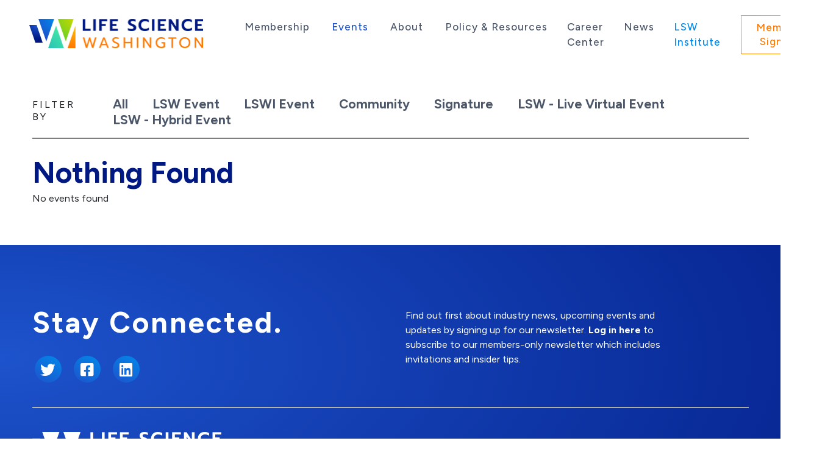

--- FILE ---
content_type: text/html; charset=UTF-8
request_url: https://lifesciencewa.org/event-category/lswi/
body_size: 9450
content:
<!doctype html>
<html lang="en-US">

<head>
  <meta charset="UTF-8">
  <meta name="viewport" content="width=device-width, initial-scale=1">
  <link rel="profile" href="https://gmpg.org/xfn/11">
  <!-- Global site tag (gtag.js) - Google Analytics -->
<script async src="https://www.googletagmanager.com/gtag/js?id=UA-127239653-1"></script>
<script>
 window.dataLayer = window.dataLayer || [];
 function gtag(){dataLayer.push(arguments);}
 gtag('js', new Date());

 gtag('config', 'UA-127239653-1');
</script>
  <link rel="preconnect" href="https://fonts.googleapis.com">
  <link rel="preconnect" href="https://fonts.gstatic.com" crossorigin>
  <link href="https://fonts.googleapis.com/css2?family=Figtree:ital,wght@0,400;0,500;0,600;0,700;1,400;1,500;1,600;1,700&display=swap" rel="stylesheet">
  <meta name='robots' content='index, follow, max-image-preview:large, max-snippet:-1, max-video-preview:-1' />

	<!-- This site is optimized with the Yoast SEO plugin v26.5 - https://yoast.com/wordpress/plugins/seo/ -->
	<title>LSWI Event - Life Science Washington</title>
	<link rel="canonical" href="https://lifesciencewa.org/event-category/lswi/" />
	<meta property="og:locale" content="en_US" />
	<meta property="og:type" content="article" />
	<meta property="og:title" content="LSWI Event - Life Science Washington" />
	<meta property="og:url" content="https://lifesciencewa.org/event-category/lswi/" />
	<meta property="og:site_name" content="Life Science Washington" />
	<meta name="twitter:card" content="summary_large_image" />
	<meta name="twitter:site" content="@LifeScienceWA" />
	<script type="application/ld+json" class="yoast-schema-graph">{"@context":"https://schema.org","@graph":[{"@type":"CollectionPage","@id":"https://lifesciencewa.org/event-category/lswi/","url":"https://lifesciencewa.org/event-category/lswi/","name":"LSWI Event - Life Science Washington","isPartOf":{"@id":"https://lifesciencewa.org/#website"},"breadcrumb":{"@id":"https://lifesciencewa.org/event-category/lswi/#breadcrumb"},"inLanguage":"en-US"},{"@type":"BreadcrumbList","@id":"https://lifesciencewa.org/event-category/lswi/#breadcrumb","itemListElement":[{"@type":"ListItem","position":1,"name":"Home","item":"https://lifesciencewa.org/"},{"@type":"ListItem","position":2,"name":"LSWI Event"}]},{"@type":"WebSite","@id":"https://lifesciencewa.org/#website","url":"https://lifesciencewa.org/","name":"Life Science Washington","description":"An independent, non-profit 501(c)(6) trade association serving the life sciences industry in the state of Washington.","publisher":{"@id":"https://lifesciencewa.org/#organization"},"potentialAction":[{"@type":"SearchAction","target":{"@type":"EntryPoint","urlTemplate":"https://lifesciencewa.org/?s={search_term_string}"},"query-input":{"@type":"PropertyValueSpecification","valueRequired":true,"valueName":"search_term_string"}}],"inLanguage":"en-US"},{"@type":"Organization","@id":"https://lifesciencewa.org/#organization","name":"Life Science Washington","url":"https://lifesciencewa.org/","logo":{"@type":"ImageObject","inLanguage":"en-US","@id":"https://lifesciencewa.org/#/schema/logo/image/","url":"https://lifesciencewa.org/wp-content/uploads/2020/10/logo.png","contentUrl":"https://lifesciencewa.org/wp-content/uploads/2020/10/logo.png","width":572,"height":96,"caption":"Life Science Washington"},"image":{"@id":"https://lifesciencewa.org/#/schema/logo/image/"},"sameAs":["https://www.facebook.com/lifesciencewa/","https://x.com/LifeScienceWA","https://www.linkedin.com/company/life-science-washington"]}]}</script>
	<!-- / Yoast SEO plugin. -->


<link rel="alternate" type="application/rss+xml" title="Life Science Washington &raquo; Feed" href="https://lifesciencewa.org/feed/" />
<link rel="alternate" type="application/rss+xml" title="Life Science Washington &raquo; Comments Feed" href="https://lifesciencewa.org/comments/feed/" />
<link rel="alternate" type="application/rss+xml" title="Life Science Washington &raquo; LSWI Event Event Category Feed" href="https://lifesciencewa.org/event-category/lswi/feed/" />
<style id='wp-img-auto-sizes-contain-inline-css'>
img:is([sizes=auto i],[sizes^="auto," i]){contain-intrinsic-size:3000px 1500px}
/*# sourceURL=wp-img-auto-sizes-contain-inline-css */
</style>
<style id='wp-emoji-styles-inline-css'>

	img.wp-smiley, img.emoji {
		display: inline !important;
		border: none !important;
		box-shadow: none !important;
		height: 1em !important;
		width: 1em !important;
		margin: 0 0.07em !important;
		vertical-align: -0.1em !important;
		background: none !important;
		padding: 0 !important;
	}
/*# sourceURL=wp-emoji-styles-inline-css */
</style>
<style id='wp-block-library-inline-css'>
:root{--wp-block-synced-color:#7a00df;--wp-block-synced-color--rgb:122,0,223;--wp-bound-block-color:var(--wp-block-synced-color);--wp-editor-canvas-background:#ddd;--wp-admin-theme-color:#007cba;--wp-admin-theme-color--rgb:0,124,186;--wp-admin-theme-color-darker-10:#006ba1;--wp-admin-theme-color-darker-10--rgb:0,107,160.5;--wp-admin-theme-color-darker-20:#005a87;--wp-admin-theme-color-darker-20--rgb:0,90,135;--wp-admin-border-width-focus:2px}@media (min-resolution:192dpi){:root{--wp-admin-border-width-focus:1.5px}}.wp-element-button{cursor:pointer}:root .has-very-light-gray-background-color{background-color:#eee}:root .has-very-dark-gray-background-color{background-color:#313131}:root .has-very-light-gray-color{color:#eee}:root .has-very-dark-gray-color{color:#313131}:root .has-vivid-green-cyan-to-vivid-cyan-blue-gradient-background{background:linear-gradient(135deg,#00d084,#0693e3)}:root .has-purple-crush-gradient-background{background:linear-gradient(135deg,#34e2e4,#4721fb 50%,#ab1dfe)}:root .has-hazy-dawn-gradient-background{background:linear-gradient(135deg,#faaca8,#dad0ec)}:root .has-subdued-olive-gradient-background{background:linear-gradient(135deg,#fafae1,#67a671)}:root .has-atomic-cream-gradient-background{background:linear-gradient(135deg,#fdd79a,#004a59)}:root .has-nightshade-gradient-background{background:linear-gradient(135deg,#330968,#31cdcf)}:root .has-midnight-gradient-background{background:linear-gradient(135deg,#020381,#2874fc)}:root{--wp--preset--font-size--normal:16px;--wp--preset--font-size--huge:42px}.has-regular-font-size{font-size:1em}.has-larger-font-size{font-size:2.625em}.has-normal-font-size{font-size:var(--wp--preset--font-size--normal)}.has-huge-font-size{font-size:var(--wp--preset--font-size--huge)}.has-text-align-center{text-align:center}.has-text-align-left{text-align:left}.has-text-align-right{text-align:right}.has-fit-text{white-space:nowrap!important}#end-resizable-editor-section{display:none}.aligncenter{clear:both}.items-justified-left{justify-content:flex-start}.items-justified-center{justify-content:center}.items-justified-right{justify-content:flex-end}.items-justified-space-between{justify-content:space-between}.screen-reader-text{border:0;clip-path:inset(50%);height:1px;margin:-1px;overflow:hidden;padding:0;position:absolute;width:1px;word-wrap:normal!important}.screen-reader-text:focus{background-color:#ddd;clip-path:none;color:#444;display:block;font-size:1em;height:auto;left:5px;line-height:normal;padding:15px 23px 14px;text-decoration:none;top:5px;width:auto;z-index:100000}html :where(.has-border-color){border-style:solid}html :where([style*=border-top-color]){border-top-style:solid}html :where([style*=border-right-color]){border-right-style:solid}html :where([style*=border-bottom-color]){border-bottom-style:solid}html :where([style*=border-left-color]){border-left-style:solid}html :where([style*=border-width]){border-style:solid}html :where([style*=border-top-width]){border-top-style:solid}html :where([style*=border-right-width]){border-right-style:solid}html :where([style*=border-bottom-width]){border-bottom-style:solid}html :where([style*=border-left-width]){border-left-style:solid}html :where(img[class*=wp-image-]){height:auto;max-width:100%}:where(figure){margin:0 0 1em}html :where(.is-position-sticky){--wp-admin--admin-bar--position-offset:var(--wp-admin--admin-bar--height,0px)}@media screen and (max-width:600px){html :where(.is-position-sticky){--wp-admin--admin-bar--position-offset:0px}}

/*# sourceURL=wp-block-library-inline-css */
</style><style id='global-styles-inline-css'>
:root{--wp--preset--aspect-ratio--square: 1;--wp--preset--aspect-ratio--4-3: 4/3;--wp--preset--aspect-ratio--3-4: 3/4;--wp--preset--aspect-ratio--3-2: 3/2;--wp--preset--aspect-ratio--2-3: 2/3;--wp--preset--aspect-ratio--16-9: 16/9;--wp--preset--aspect-ratio--9-16: 9/16;--wp--preset--color--black: #000000;--wp--preset--color--cyan-bluish-gray: #abb8c3;--wp--preset--color--white: #ffffff;--wp--preset--color--pale-pink: #f78da7;--wp--preset--color--vivid-red: #cf2e2e;--wp--preset--color--luminous-vivid-orange: #ff6900;--wp--preset--color--luminous-vivid-amber: #fcb900;--wp--preset--color--light-green-cyan: #7bdcb5;--wp--preset--color--vivid-green-cyan: #00d084;--wp--preset--color--pale-cyan-blue: #8ed1fc;--wp--preset--color--vivid-cyan-blue: #0693e3;--wp--preset--color--vivid-purple: #9b51e0;--wp--preset--gradient--vivid-cyan-blue-to-vivid-purple: linear-gradient(135deg,rgb(6,147,227) 0%,rgb(155,81,224) 100%);--wp--preset--gradient--light-green-cyan-to-vivid-green-cyan: linear-gradient(135deg,rgb(122,220,180) 0%,rgb(0,208,130) 100%);--wp--preset--gradient--luminous-vivid-amber-to-luminous-vivid-orange: linear-gradient(135deg,rgb(252,185,0) 0%,rgb(255,105,0) 100%);--wp--preset--gradient--luminous-vivid-orange-to-vivid-red: linear-gradient(135deg,rgb(255,105,0) 0%,rgb(207,46,46) 100%);--wp--preset--gradient--very-light-gray-to-cyan-bluish-gray: linear-gradient(135deg,rgb(238,238,238) 0%,rgb(169,184,195) 100%);--wp--preset--gradient--cool-to-warm-spectrum: linear-gradient(135deg,rgb(74,234,220) 0%,rgb(151,120,209) 20%,rgb(207,42,186) 40%,rgb(238,44,130) 60%,rgb(251,105,98) 80%,rgb(254,248,76) 100%);--wp--preset--gradient--blush-light-purple: linear-gradient(135deg,rgb(255,206,236) 0%,rgb(152,150,240) 100%);--wp--preset--gradient--blush-bordeaux: linear-gradient(135deg,rgb(254,205,165) 0%,rgb(254,45,45) 50%,rgb(107,0,62) 100%);--wp--preset--gradient--luminous-dusk: linear-gradient(135deg,rgb(255,203,112) 0%,rgb(199,81,192) 50%,rgb(65,88,208) 100%);--wp--preset--gradient--pale-ocean: linear-gradient(135deg,rgb(255,245,203) 0%,rgb(182,227,212) 50%,rgb(51,167,181) 100%);--wp--preset--gradient--electric-grass: linear-gradient(135deg,rgb(202,248,128) 0%,rgb(113,206,126) 100%);--wp--preset--gradient--midnight: linear-gradient(135deg,rgb(2,3,129) 0%,rgb(40,116,252) 100%);--wp--preset--font-size--small: 13px;--wp--preset--font-size--medium: 20px;--wp--preset--font-size--large: 36px;--wp--preset--font-size--x-large: 42px;--wp--preset--spacing--20: 0.44rem;--wp--preset--spacing--30: 0.67rem;--wp--preset--spacing--40: 1rem;--wp--preset--spacing--50: 1.5rem;--wp--preset--spacing--60: 2.25rem;--wp--preset--spacing--70: 3.38rem;--wp--preset--spacing--80: 5.06rem;--wp--preset--shadow--natural: 6px 6px 9px rgba(0, 0, 0, 0.2);--wp--preset--shadow--deep: 12px 12px 50px rgba(0, 0, 0, 0.4);--wp--preset--shadow--sharp: 6px 6px 0px rgba(0, 0, 0, 0.2);--wp--preset--shadow--outlined: 6px 6px 0px -3px rgb(255, 255, 255), 6px 6px rgb(0, 0, 0);--wp--preset--shadow--crisp: 6px 6px 0px rgb(0, 0, 0);}:where(.is-layout-flex){gap: 0.5em;}:where(.is-layout-grid){gap: 0.5em;}body .is-layout-flex{display: flex;}.is-layout-flex{flex-wrap: wrap;align-items: center;}.is-layout-flex > :is(*, div){margin: 0;}body .is-layout-grid{display: grid;}.is-layout-grid > :is(*, div){margin: 0;}:where(.wp-block-columns.is-layout-flex){gap: 2em;}:where(.wp-block-columns.is-layout-grid){gap: 2em;}:where(.wp-block-post-template.is-layout-flex){gap: 1.25em;}:where(.wp-block-post-template.is-layout-grid){gap: 1.25em;}.has-black-color{color: var(--wp--preset--color--black) !important;}.has-cyan-bluish-gray-color{color: var(--wp--preset--color--cyan-bluish-gray) !important;}.has-white-color{color: var(--wp--preset--color--white) !important;}.has-pale-pink-color{color: var(--wp--preset--color--pale-pink) !important;}.has-vivid-red-color{color: var(--wp--preset--color--vivid-red) !important;}.has-luminous-vivid-orange-color{color: var(--wp--preset--color--luminous-vivid-orange) !important;}.has-luminous-vivid-amber-color{color: var(--wp--preset--color--luminous-vivid-amber) !important;}.has-light-green-cyan-color{color: var(--wp--preset--color--light-green-cyan) !important;}.has-vivid-green-cyan-color{color: var(--wp--preset--color--vivid-green-cyan) !important;}.has-pale-cyan-blue-color{color: var(--wp--preset--color--pale-cyan-blue) !important;}.has-vivid-cyan-blue-color{color: var(--wp--preset--color--vivid-cyan-blue) !important;}.has-vivid-purple-color{color: var(--wp--preset--color--vivid-purple) !important;}.has-black-background-color{background-color: var(--wp--preset--color--black) !important;}.has-cyan-bluish-gray-background-color{background-color: var(--wp--preset--color--cyan-bluish-gray) !important;}.has-white-background-color{background-color: var(--wp--preset--color--white) !important;}.has-pale-pink-background-color{background-color: var(--wp--preset--color--pale-pink) !important;}.has-vivid-red-background-color{background-color: var(--wp--preset--color--vivid-red) !important;}.has-luminous-vivid-orange-background-color{background-color: var(--wp--preset--color--luminous-vivid-orange) !important;}.has-luminous-vivid-amber-background-color{background-color: var(--wp--preset--color--luminous-vivid-amber) !important;}.has-light-green-cyan-background-color{background-color: var(--wp--preset--color--light-green-cyan) !important;}.has-vivid-green-cyan-background-color{background-color: var(--wp--preset--color--vivid-green-cyan) !important;}.has-pale-cyan-blue-background-color{background-color: var(--wp--preset--color--pale-cyan-blue) !important;}.has-vivid-cyan-blue-background-color{background-color: var(--wp--preset--color--vivid-cyan-blue) !important;}.has-vivid-purple-background-color{background-color: var(--wp--preset--color--vivid-purple) !important;}.has-black-border-color{border-color: var(--wp--preset--color--black) !important;}.has-cyan-bluish-gray-border-color{border-color: var(--wp--preset--color--cyan-bluish-gray) !important;}.has-white-border-color{border-color: var(--wp--preset--color--white) !important;}.has-pale-pink-border-color{border-color: var(--wp--preset--color--pale-pink) !important;}.has-vivid-red-border-color{border-color: var(--wp--preset--color--vivid-red) !important;}.has-luminous-vivid-orange-border-color{border-color: var(--wp--preset--color--luminous-vivid-orange) !important;}.has-luminous-vivid-amber-border-color{border-color: var(--wp--preset--color--luminous-vivid-amber) !important;}.has-light-green-cyan-border-color{border-color: var(--wp--preset--color--light-green-cyan) !important;}.has-vivid-green-cyan-border-color{border-color: var(--wp--preset--color--vivid-green-cyan) !important;}.has-pale-cyan-blue-border-color{border-color: var(--wp--preset--color--pale-cyan-blue) !important;}.has-vivid-cyan-blue-border-color{border-color: var(--wp--preset--color--vivid-cyan-blue) !important;}.has-vivid-purple-border-color{border-color: var(--wp--preset--color--vivid-purple) !important;}.has-vivid-cyan-blue-to-vivid-purple-gradient-background{background: var(--wp--preset--gradient--vivid-cyan-blue-to-vivid-purple) !important;}.has-light-green-cyan-to-vivid-green-cyan-gradient-background{background: var(--wp--preset--gradient--light-green-cyan-to-vivid-green-cyan) !important;}.has-luminous-vivid-amber-to-luminous-vivid-orange-gradient-background{background: var(--wp--preset--gradient--luminous-vivid-amber-to-luminous-vivid-orange) !important;}.has-luminous-vivid-orange-to-vivid-red-gradient-background{background: var(--wp--preset--gradient--luminous-vivid-orange-to-vivid-red) !important;}.has-very-light-gray-to-cyan-bluish-gray-gradient-background{background: var(--wp--preset--gradient--very-light-gray-to-cyan-bluish-gray) !important;}.has-cool-to-warm-spectrum-gradient-background{background: var(--wp--preset--gradient--cool-to-warm-spectrum) !important;}.has-blush-light-purple-gradient-background{background: var(--wp--preset--gradient--blush-light-purple) !important;}.has-blush-bordeaux-gradient-background{background: var(--wp--preset--gradient--blush-bordeaux) !important;}.has-luminous-dusk-gradient-background{background: var(--wp--preset--gradient--luminous-dusk) !important;}.has-pale-ocean-gradient-background{background: var(--wp--preset--gradient--pale-ocean) !important;}.has-electric-grass-gradient-background{background: var(--wp--preset--gradient--electric-grass) !important;}.has-midnight-gradient-background{background: var(--wp--preset--gradient--midnight) !important;}.has-small-font-size{font-size: var(--wp--preset--font-size--small) !important;}.has-medium-font-size{font-size: var(--wp--preset--font-size--medium) !important;}.has-large-font-size{font-size: var(--wp--preset--font-size--large) !important;}.has-x-large-font-size{font-size: var(--wp--preset--font-size--x-large) !important;}
/*# sourceURL=global-styles-inline-css */
</style>

<style id='classic-theme-styles-inline-css'>
/*! This file is auto-generated */
.wp-block-button__link{color:#fff;background-color:#32373c;border-radius:9999px;box-shadow:none;text-decoration:none;padding:calc(.667em + 2px) calc(1.333em + 2px);font-size:1.125em}.wp-block-file__button{background:#32373c;color:#fff;text-decoration:none}
/*# sourceURL=/wp-includes/css/classic-themes.min.css */
</style>
<link rel='stylesheet' id='lswmd-styles-css' href='https://lifesciencewa.org/wp-content/plugins/lsw-member-directory/assets/css/styles.css?ver=1756229097' media='all' />
<link rel='stylesheet' id='lsw-style-css' href='https://lifesciencewa.org/wp-content/themes/_lsw/dist/css/site.min.css?ver=5' media='screen' />
<script src="https://lifesciencewa.org/wp-includes/js/jquery/jquery.min.js?ver=3.7.1" id="jquery-core-js"></script>
<script src="https://lifesciencewa.org/wp-includes/js/jquery/jquery-migrate.min.js?ver=3.4.1" id="jquery-migrate-js"></script>
<link rel="https://api.w.org/" href="https://lifesciencewa.org/wp-json/" /><link rel="alternate" title="JSON" type="application/json" href="https://lifesciencewa.org/wp-json/wp/v2/_lsw_event_category/22" /><link rel="EditURI" type="application/rsd+xml" title="RSD" href="https://lifesciencewa.org/xmlrpc.php?rsd" />
<meta name="generator" content="WordPress 6.9" />
<link rel="icon" href="https://lifesciencewa.org/wp-content/uploads/2020/10/cropped-LSW_favicon-1-32x32.png" sizes="32x32" />
<link rel="icon" href="https://lifesciencewa.org/wp-content/uploads/2020/10/cropped-LSW_favicon-1-192x192.png" sizes="192x192" />
<link rel="apple-touch-icon" href="https://lifesciencewa.org/wp-content/uploads/2020/10/cropped-LSW_favicon-1-180x180.png" />
<meta name="msapplication-TileImage" content="https://lifesciencewa.org/wp-content/uploads/2020/10/cropped-LSW_favicon-1-270x270.png" />
</head>

<body class="archive tax-_lsw_event_category term-lswi term-22 wp-custom-logo wp-theme-_lsw hfeed no-sidebar">
    <div id="page" class="site">
    <a class="skip-link sr-only" href="#primary">Skip to content</a>

    <header id="masthead" class="site-header position-relative z5 bg-white">
      <div class="container-fluid container-fluid-max px-md-5">
        <nav id="site-navigation" class="navbar navbar-light navbar-expand-lg px-0 py-2" role="navigation">
          <span class="navbar-brand site-branding mt-md-0 mr-lg-5">
            <a href="https://lifesciencewa.org/" class="custom-logo-link" rel="home"><img width="572" height="96" src="https://lifesciencewa.org/wp-content/uploads/2020/10/logo.png" class="custom-logo" alt="Life Science Washington" decoding="async" fetchpriority="high" srcset="https://lifesciencewa.org/wp-content/uploads/2020/10/logo.png 572w, https://lifesciencewa.org/wp-content/uploads/2020/10/logo-300x50.png 300w" sizes="(max-width: 572px) 100vw, 572px" /></a>              <p class="site-title sr-only">Life Science Washington</p>
                          <p class="site-description sr-only">An independent, non-profit 501(c)(6) trade association serving the life sciences industry in the state of Washington.</p>
                      </span>
          <button id="mobileMenuToggle" class="navbar-toggler navbar-icon-wrapper" type="button" aria-controls="navbar-content" aria-expanded="false" aria-label="Toggle navigation">
            <span class="icon-bar top-bar"></span>
            <span class="icon-bar middle-bar"></span>
            <span class="icon-bar bottom-bar"></span>
            <span class="sr-only">Toggle Mobile Navigation Menu</span>
          </button>
          <!-- .site-branding -->
          <div id="navbar-content" class="navbar-collapse collapse"><ul id="primary-menu" class="navbar-nav ml-auto pt-md-3"><li itemscope="itemscope" itemtype="https://www.schema.org/SiteNavigationElement" id="menu-item-918" class="menu-item menu-item-type-post_type menu-item-object-page menu-item-has-children dropdown menu-item-918 nav-item"><span class="sr-only menu-item-description"></span><a title="Membership" href="https://lifesciencewa.org/membership/" class="dropdown-toggle nav-link" id="menu-item-dropdown-918">Membership</a>
<ul class="dropdown-menu" aria-labelledby="menu-item-dropdown-918" role="menu">
	<li itemscope="itemscope" itemtype="https://www.schema.org/SiteNavigationElement" id="menu-item-8055" class="menu-item menu-item-type-custom menu-item-object-custom menu-item-8055 nav-item"><span class="sr-only menu-item-description"></span><a title="Member Benefits" href="/membership/#member-benefits" class="dropdown-item">Member Benefits</a></li>
	<li itemscope="itemscope" itemtype="https://www.schema.org/SiteNavigationElement" id="menu-item-8073" class="menu-item menu-item-type-custom menu-item-object-custom menu-item-8073 nav-item"><span class="sr-only menu-item-description"></span><a title="Membership Dues Calculator" href="/membership/#membership-dues" class="dropdown-item">Membership Dues Calculator</a></li>
	<li itemscope="itemscope" itemtype="https://www.schema.org/SiteNavigationElement" id="menu-item-8057" class="menu-item menu-item-type-custom menu-item-object-custom menu-item-8057 nav-item"><span class="sr-only menu-item-description"></span><a title="HR Connect" href="/membership/#hr-connect" class="dropdown-item">HR Connect</a></li>
	<li itemscope="itemscope" itemtype="https://www.schema.org/SiteNavigationElement" id="menu-item-8058" class="menu-item menu-item-type-custom menu-item-object-custom menu-item-8058 nav-item"><span class="sr-only menu-item-description"></span><a title="Business Solutions Partners" href="/membership/#business-solutions-partners" class="dropdown-item">Business Solutions Partners</a></li>
</ul>
</li>
<li itemscope="itemscope" itemtype="https://www.schema.org/SiteNavigationElement" id="menu-item-919" class="menu-item menu-item-type-post_type menu-item-object-page current-menu-ancestor current-menu-parent current_page_parent current_page_ancestor menu-item-has-children dropdown active menu-item-919 nav-item"><span class="sr-only menu-item-description"></span><a title="Events" href="https://lifesciencewa.org/events/" class="dropdown-toggle nav-link" id="menu-item-dropdown-919">Events</a>
<ul class="dropdown-menu" aria-labelledby="menu-item-dropdown-919" role="menu">
	<li itemscope="itemscope" itemtype="https://www.schema.org/SiteNavigationElement" id="menu-item-8062" class="menu-item menu-item-type-custom menu-item-object-custom menu-item-8062 nav-item"><span class="sr-only menu-item-description"></span><a title="Signature Events" href="/event-category/signature/" class="dropdown-item">Signature Events</a></li>
	<li itemscope="itemscope" itemtype="https://www.schema.org/SiteNavigationElement" id="menu-item-8063" class="menu-item menu-item-type-custom menu-item-object-custom menu-item-8063 nav-item"><span class="sr-only menu-item-description"></span><a title="LSW Events" href="/event-category/lsw/" class="dropdown-item">LSW Events</a></li>
	<li itemscope="itemscope" itemtype="https://www.schema.org/SiteNavigationElement" id="menu-item-8064" class="menu-item menu-item-type-custom menu-item-object-custom current-menu-item active menu-item-8064 nav-item"><span class="sr-only menu-item-description"></span><a title="LSWI Events" href="/event-category/lswi/" class="dropdown-item" aria-current="page">LSWI Events</a></li>
	<li itemscope="itemscope" itemtype="https://www.schema.org/SiteNavigationElement" id="menu-item-8065" class="menu-item menu-item-type-custom menu-item-object-custom menu-item-8065 nav-item"><span class="sr-only menu-item-description"></span><a title="Community Events" href="/event-category/community/" class="dropdown-item">Community Events</a></li>
</ul>
</li>
<li itemscope="itemscope" itemtype="https://www.schema.org/SiteNavigationElement" id="menu-item-920" class="menu-item menu-item-type-post_type menu-item-object-page menu-item-has-children dropdown menu-item-920 nav-item"><span class="sr-only menu-item-description"></span><a title="About" href="https://lifesciencewa.org/about/" class="dropdown-toggle nav-link" id="menu-item-dropdown-920">About</a>
<ul class="dropdown-menu" aria-labelledby="menu-item-dropdown-920" role="menu">
	<li itemscope="itemscope" itemtype="https://www.schema.org/SiteNavigationElement" id="menu-item-8061" class="menu-item menu-item-type-custom menu-item-object-custom menu-item-8061 nav-item"><span class="sr-only menu-item-description"></span><a title="Our Vision &amp; Values" href="/about/#our-vision-and-values" class="dropdown-item">Our Vision &amp; Values</a></li>
	<li itemscope="itemscope" itemtype="https://www.schema.org/SiteNavigationElement" id="menu-item-8074" class="menu-item menu-item-type-custom menu-item-object-custom menu-item-8074 nav-item"><span class="sr-only menu-item-description"></span><a title="Our Team" href="/about/#team" class="dropdown-item">Our Team</a></li>
	<li itemscope="itemscope" itemtype="https://www.schema.org/SiteNavigationElement" id="menu-item-8075" class="menu-item menu-item-type-custom menu-item-object-custom menu-item-8075 nav-item"><span class="sr-only menu-item-description"></span><a title="Our Board of Directors" href="/about/#board" class="dropdown-item">Our Board of Directors</a></li>
</ul>
</li>
<li itemscope="itemscope" itemtype="https://www.schema.org/SiteNavigationElement" id="menu-item-921" class="menu-item menu-item-type-post_type menu-item-object-page menu-item-has-children dropdown menu-item-921 nav-item"><span class="sr-only menu-item-description"></span><a title="Policy &#038; Resources" href="https://lifesciencewa.org/resources/" class="dropdown-toggle nav-link" id="menu-item-dropdown-921">Policy &#038; Resources</a>
<ul class="dropdown-menu" aria-labelledby="menu-item-dropdown-921" role="menu">
	<li itemscope="itemscope" itemtype="https://www.schema.org/SiteNavigationElement" id="menu-item-8067" class="menu-item menu-item-type-custom menu-item-object-custom menu-item-8067 nav-item"><span class="sr-only menu-item-description"></span><a title="Diversity &amp; Inclusion" href="/resources/?report-type=diversity-inclusion#report-start" class="dropdown-item">Diversity &amp; Inclusion</a></li>
	<li itemscope="itemscope" itemtype="https://www.schema.org/SiteNavigationElement" id="menu-item-8068" class="menu-item menu-item-type-custom menu-item-object-custom menu-item-8068 nav-item"><span class="sr-only menu-item-description"></span><a title="Industry Reports" href="/resources/?report-type=industry-reports#report-start" class="dropdown-item">Industry Reports</a></li>
	<li itemscope="itemscope" itemtype="https://www.schema.org/SiteNavigationElement" id="menu-item-12766" class="menu-item menu-item-type-custom menu-item-object-custom menu-item-12766 nav-item"><span class="sr-only menu-item-description"></span><a title="Policy Blog" href="/resources/?report-type=policy-blog#report-start" class="dropdown-item">Policy Blog</a></li>
	<li itemscope="itemscope" itemtype="https://www.schema.org/SiteNavigationElement" id="menu-item-8069" class="menu-item menu-item-type-custom menu-item-object-custom menu-item-8069 nav-item"><span class="sr-only menu-item-description"></span><a title="Policy Agenda" href="/resources/?report-type=policy#report-start" class="dropdown-item">Policy Agenda</a></li>
	<li itemscope="itemscope" itemtype="https://www.schema.org/SiteNavigationElement" id="menu-item-8070" class="menu-item menu-item-type-custom menu-item-object-custom menu-item-8070 nav-item"><span class="sr-only menu-item-description"></span><a title="Real Estate Services" href="/resources/?report-type=real-estate#report-start" class="dropdown-item">Real Estate Services</a></li>
	<li itemscope="itemscope" itemtype="https://www.schema.org/SiteNavigationElement" id="menu-item-8071" class="menu-item menu-item-type-custom menu-item-object-custom menu-item-8071 nav-item"><span class="sr-only menu-item-description"></span><a title="Video Library" href="/resources/?report-type=video#report-start" class="dropdown-item">Video Library</a></li>
</ul>
</li>
<li itemscope="itemscope" itemtype="https://www.schema.org/SiteNavigationElement" id="menu-item-903" class="menu-item menu-item-type-custom menu-item-object-custom menu-item-903 nav-item"><span class="sr-only menu-item-description"></span><a title="Career Center" target="_blank" href="https://lifesciencewajobs.com/" class="nav-link">Career Center</a></li>
<li itemscope="itemscope" itemtype="https://www.schema.org/SiteNavigationElement" id="menu-item-922" class="menu-item menu-item-type-post_type menu-item-object-page current_page_parent menu-item-922 nav-item"><span class="sr-only menu-item-description"></span><a title="News" href="https://lifesciencewa.org/news/" class="nav-link">News</a></li>
<li itemscope="itemscope" itemtype="https://www.schema.org/SiteNavigationElement" id="menu-item-5296" class="text-light-blue menu-item menu-item-type-custom menu-item-object-custom menu-item-5296 nav-item"><span class="sr-only menu-item-description"></span><a title="LSW Institute" target="_blank" href="https://www.lswinstitute.org/" class="nav-link">LSW Institute</a></li>
<li itemscope="itemscope" itemtype="https://www.schema.org/SiteNavigationElement" id="menu-item-858" class="btn menu-item menu-item-type-custom menu-item-object-custom menu-item-858 nav-item"><span class="sr-only menu-item-description"></span><a title="Member Sign In" target="_blank" href="https://lsw.users.membersuite.com/auth/portal-login" class="nav-link">Member Sign In</a></li>
</ul></div>        </nav><!-- #site-navigation -->
      </div>
    </header><!-- #masthead -->


    <div id="content" class="site-content">
	<main id="primary" class="site-main">
		<div class="container pt-lg-5">

		
 
<div class="d-none d-md-block"> 	
	<div class="pb-3 mb-4 border-bottom-dark">
		<div class="d-lg-flex">
		<div class="pr-lg-4">
			<label class="h6 text-uppercase font-weight-light d-block mb-lg-0 pt-lg-1">Filter by</label>
		</div>
			<ul class="list-inline nav nav-menu" id="menu-menu-event-category-links"><li class="list-inline-item menu-item"><a class="nav-link py-2 py-lg-0 all " href="https://lifesciencewa.org/events/">All</a></li><li class="list-inline-item menu-item"><a class="nav-link py-2 py-lg-0 lsw-event " href="https://lifesciencewa.org/event-category/lsw/">LSW Event</a></li><li class="list-inline-item menu-item"><a class="nav-link py-2 py-lg-0 lswi-event " href="https://lifesciencewa.org/event-category/lswi/">LSWI Event</a></li><li class="list-inline-item menu-item"><a class="nav-link py-2 py-lg-0 community " href="https://lifesciencewa.org/event-category/community/">Community</a></li><li class="list-inline-item menu-item"><a class="nav-link py-2 py-lg-0 signature " href="https://lifesciencewa.org/event-category/signature/">Signature</a></li><li class="list-inline-item menu-item"><a class="nav-link py-2 py-lg-0 lsw-live-virtual-event " href="https://lifesciencewa.org/event-category/lsw-lve/">LSW - Live Virtual Event</a></li><li class="list-inline-item menu-item"><a class="nav-link py-2 py-lg-0 lsw-hybrid-event " href="https://lifesciencewa.org/event-category/hybrid/">LSW - Hybrid Event</a></li></ul>		</div>
	</div>
</div>

<div class="d-block d-md-none pt-3 mb-4 border-bottom-dark">
	<nav class="navbar navbar-expand-lg navbar-light px-0 navbar-filters">
		<button class="btn btn-link btn-link-secondary text-uppercase px-0" type="button" data-toggle="collapse" data-target="#navbarFilter" aria-controls="navbarFilter" aria-expanded="false" aria-label="Toggle Filter navigation">
    	Filter By <i class="fas fa-caret-down"></i>
		</button>
		
		<div class="collapse navbar-collapse px-0" id="navbarFilter">
			<ul class="list-inline nav nav-menu" id="menu-menu-event-category-links"><li class="list-inline-item menu-item"><a class="nav-link py-2 py-lg-0 all " href="https://lifesciencewa.org/events/">All</a></li><li class="list-inline-item menu-item"><a class="nav-link py-2 py-lg-0 lsw-event " href="https://lifesciencewa.org/event-category/lsw/">LSW Event</a></li><li class="list-inline-item menu-item"><a class="nav-link py-2 py-lg-0 lswi-event " href="https://lifesciencewa.org/event-category/lswi/">LSWI Event</a></li><li class="list-inline-item menu-item"><a class="nav-link py-2 py-lg-0 community " href="https://lifesciencewa.org/event-category/community/">Community</a></li><li class="list-inline-item menu-item"><a class="nav-link py-2 py-lg-0 signature " href="https://lifesciencewa.org/event-category/signature/">Signature</a></li><li class="list-inline-item menu-item"><a class="nav-link py-2 py-lg-0 lsw-live-virtual-event " href="https://lifesciencewa.org/event-category/lsw-lve/">LSW - Live Virtual Event</a></li><li class="list-inline-item menu-item"><a class="nav-link py-2 py-lg-0 lsw-hybrid-event " href="https://lifesciencewa.org/event-category/hybrid/">LSW - Hybrid Event</a></li></ul>		</div>
	</nav>
</div>


<section class="no-results not-found">
	<header class="page-header">
		<h1 class="page-title h2 font-weight-bold text-primary mb-0">Nothing Found</h1>
	</header><!-- .page-header -->

	<div class="page-content pb-5">
			<p>No events found</p>
	</div><!-- .page-content -->
</section><!-- .no-results -->
	</div>
	</main><!-- #main -->


<footer id="colophon" class="site-footer text-white">
	<div class="container site-footer-container py-5">
		<div class="px-xl-5">
			<div class="row pt-lg-5 pb-lg-4">
				<div class="col-md-6">
					<h6 class="h2 font-weight-bold pb-lg-3">Stay Connected.</h6>

											<ul class="list-inline social-list mb-5 mb-md-0">
															<li class="list-inline-item px-1"><a class="share-btn btn px-0" href="https://twitter.com/LifeScienceWA" target="_blank"><span class="sr-only">Twitter</span><i class="fab fa-twitter fa-lg fa-fw"></i></a></li>
																						<li class="list-inline-item px-1"><a class="share-btn btn px-0" href="https://www.facebook.com/lifesciencewa/" target="_blank"><span class="sr-only">Facebook</span><i class="fab fa-facebook-square fa-lg fa-fw"></i></a></li>
																													<li class="list-inline-item px-1"><a class="share-btn btn px-0" href="https://www.linkedin.com/company/life-science-washington" target="_blank"><span class="sr-only">LinkedIn</span><i class="fab fa-linkedin fa-lg fa-fw"></i></a></li>
													</ul>
									</div>
				<div class="col-md-6 col-lg-5 pt-lg-2">
					<section id="text-3" class="widget widget_text">			<div class="textwidget"><p>Find out first about industry news, upcoming events and updates by signing up for our newsletter. <strong><a href="https://lsw.users.membersuite.com/auth/portal-login?isSignUp=true" target="_blank" rel="noopener">Log in here</a></strong> to subscribe to our members-only newsletter which includes invitations and insider tips.</p>
</div>
		</section>				</div>
			</div>
		</div>
		<hr />

		<div class="px-xl-5">

			<div class="row">
									<div class="col-md-12 col-lg-12">
						<div class="footer-image mb-4 pb-3 pt-4">
							<img src="https://lifesciencewa.org/wp-content/uploads/2020/10/logo-white.png" alt="Life Science Washington" width="310" height="52">
						</div>
					</div>
				
				<div class="col-md-6 col-lg-4 pb-4">
					<section id="text-2" class="widget widget_text">			<div class="textwidget"><p>188 East Blaine St, Suite 150<br />
Seattle, WA 98102</p>
<p>Telephone: (206) 456-9567</p>
</div>
		</section>				</div>

				<div class="col-md-12 col-lg-8">
					<div class="row">
						<div class="col-md-6 col-lg-7">
							<ul class="footer-menu list-unstyled row" id="menu-footer"><li class="item footer-menu-item col-md-6">
<a href="https://lifesciencewa.org/about/" class="btn btn-link px-0 btn-link-white">About Us</a>
</li>
<li class="item footer-menu-item col-md-6">
<a href="https://lifesciencewa.org/events/" class="btn btn-link px-0 btn-link-white">Events</a>
</li>
<li class="item footer-menu-item col-md-6">
<a href="https://lifesciencewa.org/membership/" class="btn btn-link px-0 btn-link-white">Membership</a>
</li>
<li class="item footer-menu-item col-md-6">
<a href="https://lifesciencewa.org/resources/" class="btn btn-link px-0 btn-link-white">Policy &#038; Resources</a>
</li>
<li class="item footer-menu-item col-md-6">
<a href="https://lifesciencewajobs.com/find-jobs/" class="btn btn-link px-0 btn-link-white">Career Center</a>
</li>
<li class="item footer-menu-item col-md-6">
<a href="https://lifesciencewa.org/news/" class="btn btn-link px-0 btn-link-white">News</a>
</li>
</ul>						</div>
						<div class="offset-md-1 col-md-5 col-lg-4">
							<div class="pb-3" id="menu-footer-buttons"><div class="btn-wrapper mb-4"><a class="btn btn-primary btn-block " href="https://lifesciencewa.org/contact/"><span class="btn-text">Contact Us</span></a></div><div class="btn-wrapper mb-4"><a class="btn btn-outline-secondary btn-block " href="https://lifesciencewa.org/advertising/"><span class="btn-text">Advertising</span></a></div></div>
							<div class="footer-search d-none">
								<form role="search" method="get" id="searchform" class="search-form row no-gutters mb-4" action="https://lifesciencewa.org/">
									<div class="col-10">
										<input class="form-control mr-0 px-0 text-left" type="search" name="s" placeholder="Search" aria-label="Search">
									</div>
									<div class="col-2 text-right">
										<button class="btn btn-link pt-3" type="submit">
											<span class="sr-only">Search</span>
											<svg xmlns="http://www.w3.org/2000/svg" width="26" height="26" viewBox="0 0 26 26">
												<path fill="#fff" d="M18.9881457,17.1158968 L25.6130155,23.7432566 C26.1291842,24.2583905 26.1303219,25.092653 25.6084577,25.6135054 C25.0911513,26.1320529 24.2445122,26.1240878 23.7385822,25.6180641 L17.1125456,18.9918715 C12.9511087,22.2310063 6.9326896,21.9380779 3.10729471,18.1120358 C-1.0357649,13.968149 -1.0357649,7.25063498 3.10729471,3.10791515 C7.2491875,-1.03597172 13.9653605,-1.03597172 18.1084201,3.10791515 C21.9335233,6.93378212 22.2263932,12.9536947 18.98808,17.1159625 L18.9881457,17.1158968 Z M16.2329221,16.2360612 C19.3401438,13.1293861 19.3401438,8.09066705 16.2329221,4.98282483 C13.1268671,1.87614967 8.08915397,1.87614967 4.98193219,4.98282483 C1.87587722,8.09066705 1.87587722,13.1293861 4.98193219,16.2360612 C8.08915397,19.3439034 13.1268671,19.3439034 16.2329221,16.2360612 Z" />
											</svg>
										</button>
									</div>
								</form>
							</div>
						</div>
					</div>
				</div>

			</div>
		</div>
	</div><!-- .container -->

	<div class="site-info py-2">
		<div class="container-fluid px-md-5">
			<div class="row">
				<div class="col-lg-6 text-center text-md-left">
					<small>&copy; 2026 Life Science Washington</small>
				</div>
				<div class="col-lg-6 text-center text-lg-right">
					<small>Website Designed + Built by <a class="text-white text-underline" target="_blank" href="https://underlost.net/seattle-web-development/">Wildern</a></small>.
				</div>
			</div>
		</div>
	</div><!-- .site-info -->

</footer><!-- #colophon -->
<div class="mobile-menu row no-gutters d-lg-none z4 pt-5" role="navigation">
  <div class="px-5 col-12 pt-5">
    <nav class="site-nav mx-auto pt-5">
      <div class="menu-mobile-menu-container"><ul id="menu-mobile-menu" class="menu list-unstyled pt-5"><li itemscope="itemscope" itemtype="https://www.schema.org/SiteNavigationElement" id="menu-item-8022" class="menu-item menu-item-type-post_type menu-item-object-page menu-item-8022 nav-item"><span class="sr-only menu-item-description"></span><a title="Membership" href="https://lifesciencewa.org/membership/" class="nav-link">Membership</a></li>
<li itemscope="itemscope" itemtype="https://www.schema.org/SiteNavigationElement" id="menu-item-8023" class="menu-item menu-item-type-post_type menu-item-object-page menu-item-8023 nav-item"><span class="sr-only menu-item-description"></span><a title="Events" href="https://lifesciencewa.org/events/" class="nav-link">Events</a></li>
<li itemscope="itemscope" itemtype="https://www.schema.org/SiteNavigationElement" id="menu-item-8024" class="menu-item menu-item-type-post_type menu-item-object-page menu-item-8024 nav-item"><span class="sr-only menu-item-description"></span><a title="About" href="https://lifesciencewa.org/about/" class="nav-link">About</a></li>
<li itemscope="itemscope" itemtype="https://www.schema.org/SiteNavigationElement" id="menu-item-8025" class="menu-item menu-item-type-post_type menu-item-object-page menu-item-8025 nav-item"><span class="sr-only menu-item-description"></span><a title="Policy &#038; Resources" href="https://lifesciencewa.org/resources/" class="nav-link">Policy &#038; Resources</a></li>
<li itemscope="itemscope" itemtype="https://www.schema.org/SiteNavigationElement" id="menu-item-8026" class="menu-item menu-item-type-custom menu-item-object-custom menu-item-8026 nav-item"><span class="sr-only menu-item-description"></span><a title="Career Center" href="https://lifesciencewajobs.com/" class="nav-link">Career Center</a></li>
<li itemscope="itemscope" itemtype="https://www.schema.org/SiteNavigationElement" id="menu-item-8027" class="menu-item menu-item-type-post_type menu-item-object-page current_page_parent menu-item-8027 nav-item"><span class="sr-only menu-item-description"></span><a title="News" href="https://lifesciencewa.org/news/" class="nav-link">News</a></li>
<li itemscope="itemscope" itemtype="https://www.schema.org/SiteNavigationElement" id="menu-item-8028" class="text-light-blue menu-item menu-item-type-custom menu-item-object-custom menu-item-8028 nav-item"><span class="sr-only menu-item-description"></span><a title="LSW Institute" target="_blank" href="https://www.lswinstitute.org/" class="nav-link">LSW Institute</a></li>
<li itemscope="itemscope" itemtype="https://www.schema.org/SiteNavigationElement" id="menu-item-8029" class="btn menu-item menu-item-type-custom menu-item-object-custom menu-item-8029 nav-item"><span class="sr-only menu-item-description"></span><a title="Member Sign In" target="_blank" href="https://lsw.users.membersuite.com/auth/portal-login" class="nav-link">Member Sign In</a></li>
</ul></div>    </nav>
    <form role="search" method="get" id="searchform" class="search-form row no-gutters mb-4 px-3 d-none" action="https://lifesciencewa.org/">
      <div class="col-10">
        <input class="form-control mr-0 px-0 text-left" type="search" name="s" placeholder="Search" aria-label="Search">
      </div>
      <div class="col-2 text-right">
        <button class="btn btn-link pt-3" type="submit">
          <span class="sr-only">Search</span>
          <svg xmlns="http://www.w3.org/2000/svg" width="26" height="26" viewBox="0 0 26 26">
            <path fill="#fff" d="M18.9881457,17.1158968 L25.6130155,23.7432566 C26.1291842,24.2583905 26.1303219,25.092653 25.6084577,25.6135054 C25.0911513,26.1320529 24.2445122,26.1240878 23.7385822,25.6180641 L17.1125456,18.9918715 C12.9511087,22.2310063 6.9326896,21.9380779 3.10729471,18.1120358 C-1.0357649,13.968149 -1.0357649,7.25063498 3.10729471,3.10791515 C7.2491875,-1.03597172 13.9653605,-1.03597172 18.1084201,3.10791515 C21.9335233,6.93378212 22.2263932,12.9536947 18.98808,17.1159625 L18.9881457,17.1158968 Z M16.2329221,16.2360612 C19.3401438,13.1293861 19.3401438,8.09066705 16.2329221,4.98282483 C13.1268671,1.87614967 8.08915397,1.87614967 4.98193219,4.98282483 C1.87587722,8.09066705 1.87587722,13.1293861 4.98193219,16.2360612 C8.08915397,19.3439034 13.1268671,19.3439034 16.2329221,16.2360612 Z"/>
          </svg>
        </button>
      </div>
    </form>
  </div>
</div></div><!-- #page -->

<script type="speculationrules">
{"prefetch":[{"source":"document","where":{"and":[{"href_matches":"/*"},{"not":{"href_matches":["/wp-*.php","/wp-admin/*","/wp-content/uploads/*","/wp-content/*","/wp-content/plugins/*","/wp-content/themes/_lsw/*","/*\\?(.+)"]}},{"not":{"selector_matches":"a[rel~=\"nofollow\"]"}},{"not":{"selector_matches":".no-prefetch, .no-prefetch a"}}]},"eagerness":"conservative"}]}
</script>
<script src="https://lifesciencewa.org/wp-content/themes/_lsw/dist/js/site.min.js?ver=5" id="lsw-js-js"></script>
<script id="wp-emoji-settings" type="application/json">
{"baseUrl":"https://s.w.org/images/core/emoji/17.0.2/72x72/","ext":".png","svgUrl":"https://s.w.org/images/core/emoji/17.0.2/svg/","svgExt":".svg","source":{"concatemoji":"https://lifesciencewa.org/wp-includes/js/wp-emoji-release.min.js?ver=6.9"}}
</script>
<script type="module">
/*! This file is auto-generated */
const a=JSON.parse(document.getElementById("wp-emoji-settings").textContent),o=(window._wpemojiSettings=a,"wpEmojiSettingsSupports"),s=["flag","emoji"];function i(e){try{var t={supportTests:e,timestamp:(new Date).valueOf()};sessionStorage.setItem(o,JSON.stringify(t))}catch(e){}}function c(e,t,n){e.clearRect(0,0,e.canvas.width,e.canvas.height),e.fillText(t,0,0);t=new Uint32Array(e.getImageData(0,0,e.canvas.width,e.canvas.height).data);e.clearRect(0,0,e.canvas.width,e.canvas.height),e.fillText(n,0,0);const a=new Uint32Array(e.getImageData(0,0,e.canvas.width,e.canvas.height).data);return t.every((e,t)=>e===a[t])}function p(e,t){e.clearRect(0,0,e.canvas.width,e.canvas.height),e.fillText(t,0,0);var n=e.getImageData(16,16,1,1);for(let e=0;e<n.data.length;e++)if(0!==n.data[e])return!1;return!0}function u(e,t,n,a){switch(t){case"flag":return n(e,"\ud83c\udff3\ufe0f\u200d\u26a7\ufe0f","\ud83c\udff3\ufe0f\u200b\u26a7\ufe0f")?!1:!n(e,"\ud83c\udde8\ud83c\uddf6","\ud83c\udde8\u200b\ud83c\uddf6")&&!n(e,"\ud83c\udff4\udb40\udc67\udb40\udc62\udb40\udc65\udb40\udc6e\udb40\udc67\udb40\udc7f","\ud83c\udff4\u200b\udb40\udc67\u200b\udb40\udc62\u200b\udb40\udc65\u200b\udb40\udc6e\u200b\udb40\udc67\u200b\udb40\udc7f");case"emoji":return!a(e,"\ud83e\u1fac8")}return!1}function f(e,t,n,a){let r;const o=(r="undefined"!=typeof WorkerGlobalScope&&self instanceof WorkerGlobalScope?new OffscreenCanvas(300,150):document.createElement("canvas")).getContext("2d",{willReadFrequently:!0}),s=(o.textBaseline="top",o.font="600 32px Arial",{});return e.forEach(e=>{s[e]=t(o,e,n,a)}),s}function r(e){var t=document.createElement("script");t.src=e,t.defer=!0,document.head.appendChild(t)}a.supports={everything:!0,everythingExceptFlag:!0},new Promise(t=>{let n=function(){try{var e=JSON.parse(sessionStorage.getItem(o));if("object"==typeof e&&"number"==typeof e.timestamp&&(new Date).valueOf()<e.timestamp+604800&&"object"==typeof e.supportTests)return e.supportTests}catch(e){}return null}();if(!n){if("undefined"!=typeof Worker&&"undefined"!=typeof OffscreenCanvas&&"undefined"!=typeof URL&&URL.createObjectURL&&"undefined"!=typeof Blob)try{var e="postMessage("+f.toString()+"("+[JSON.stringify(s),u.toString(),c.toString(),p.toString()].join(",")+"));",a=new Blob([e],{type:"text/javascript"});const r=new Worker(URL.createObjectURL(a),{name:"wpTestEmojiSupports"});return void(r.onmessage=e=>{i(n=e.data),r.terminate(),t(n)})}catch(e){}i(n=f(s,u,c,p))}t(n)}).then(e=>{for(const n in e)a.supports[n]=e[n],a.supports.everything=a.supports.everything&&a.supports[n],"flag"!==n&&(a.supports.everythingExceptFlag=a.supports.everythingExceptFlag&&a.supports[n]);var t;a.supports.everythingExceptFlag=a.supports.everythingExceptFlag&&!a.supports.flag,a.supports.everything||((t=a.source||{}).concatemoji?r(t.concatemoji):t.wpemoji&&t.twemoji&&(r(t.twemoji),r(t.wpemoji)))});
//# sourceURL=https://lifesciencewa.org/wp-includes/js/wp-emoji-loader.min.js
</script>

</body>

</html>

--- FILE ---
content_type: text/css
request_url: https://lifesciencewa.org/wp-content/plugins/lsw-member-directory/assets/css/styles.css?ver=1756229097
body_size: 290
content:
.lswmd-login label {
    display: block;
    margin: 0 0 5px 0;
}

.lswmd-custom-select {
    position: relative;
    display: inline-block;
    width: 100%;
    /* min-width: 200px; */
}

.lswmd-custom-select select {
    width: 100%;
    padding: 10px 40px 10px 10px;
    border: 1px solid #eaeced;
    border-radius: 4px;
    background-color: #fff;
    appearance: none;
    -webkit-appearance: none;
    -moz-appearance: none;
}

.lswmd-custom-select::after {
    content: '';
    position: absolute;
    top: 50%;
    right: 10px;
    transform: translateY(calc(-50% + 4px));
    pointer-events: none;
    border: solid 8px transparent;
    border-top-color: #eaeced;
}

.lswmd-member-thumbnail img {
    display: block;
    max-width: 200px;
    width: 100%;
    height: auto;
}

.lswmd-member-detail .links {
    font-weight: bold;
}

.lswmd-member-detail .links span + span {
    margin-left: 20px;
}

.member-directory-grid .card-body {
    overflow: hidden;
}

.member-directory-grid .member-name {
    font-weight: 700;
    color: #4b5669;
    position: absolute;
    top: 0;
    left: 0;
    right: 0;
    bottom: 0;
    display: flex;
    align-items: center;
    justify-content: center;
    text-align: center;
    padding: 20px;
    font-size: 22px;
    line-height: 1.2em;
}

.member-directory-grid .bsp-card:hover .member-name {
    opacity: 0;
}